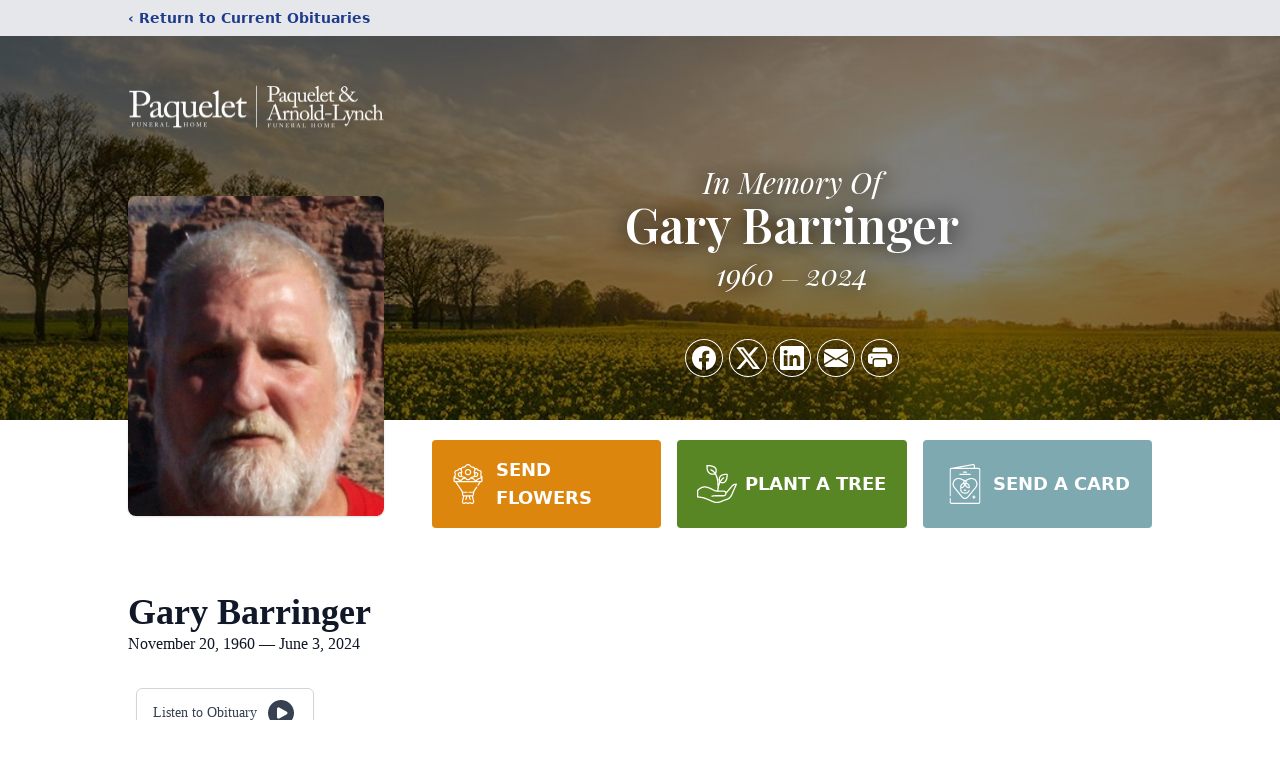

--- FILE ---
content_type: text/html; charset=utf-8
request_url: https://www.google.com/recaptcha/enterprise/anchor?ar=1&k=6Le4m3UqAAAAABD22nmLHCzVX115GtioqXN7uvSZ&co=aHR0cHM6Ly93d3cucGFxdWVsZXQuY29tOjQ0Mw..&hl=en&type=image&v=PoyoqOPhxBO7pBk68S4YbpHZ&theme=light&size=invisible&badge=bottomright&anchor-ms=20000&execute-ms=30000&cb=ctu2pwjkxou2
body_size: 48611
content:
<!DOCTYPE HTML><html dir="ltr" lang="en"><head><meta http-equiv="Content-Type" content="text/html; charset=UTF-8">
<meta http-equiv="X-UA-Compatible" content="IE=edge">
<title>reCAPTCHA</title>
<style type="text/css">
/* cyrillic-ext */
@font-face {
  font-family: 'Roboto';
  font-style: normal;
  font-weight: 400;
  font-stretch: 100%;
  src: url(//fonts.gstatic.com/s/roboto/v48/KFO7CnqEu92Fr1ME7kSn66aGLdTylUAMa3GUBHMdazTgWw.woff2) format('woff2');
  unicode-range: U+0460-052F, U+1C80-1C8A, U+20B4, U+2DE0-2DFF, U+A640-A69F, U+FE2E-FE2F;
}
/* cyrillic */
@font-face {
  font-family: 'Roboto';
  font-style: normal;
  font-weight: 400;
  font-stretch: 100%;
  src: url(//fonts.gstatic.com/s/roboto/v48/KFO7CnqEu92Fr1ME7kSn66aGLdTylUAMa3iUBHMdazTgWw.woff2) format('woff2');
  unicode-range: U+0301, U+0400-045F, U+0490-0491, U+04B0-04B1, U+2116;
}
/* greek-ext */
@font-face {
  font-family: 'Roboto';
  font-style: normal;
  font-weight: 400;
  font-stretch: 100%;
  src: url(//fonts.gstatic.com/s/roboto/v48/KFO7CnqEu92Fr1ME7kSn66aGLdTylUAMa3CUBHMdazTgWw.woff2) format('woff2');
  unicode-range: U+1F00-1FFF;
}
/* greek */
@font-face {
  font-family: 'Roboto';
  font-style: normal;
  font-weight: 400;
  font-stretch: 100%;
  src: url(//fonts.gstatic.com/s/roboto/v48/KFO7CnqEu92Fr1ME7kSn66aGLdTylUAMa3-UBHMdazTgWw.woff2) format('woff2');
  unicode-range: U+0370-0377, U+037A-037F, U+0384-038A, U+038C, U+038E-03A1, U+03A3-03FF;
}
/* math */
@font-face {
  font-family: 'Roboto';
  font-style: normal;
  font-weight: 400;
  font-stretch: 100%;
  src: url(//fonts.gstatic.com/s/roboto/v48/KFO7CnqEu92Fr1ME7kSn66aGLdTylUAMawCUBHMdazTgWw.woff2) format('woff2');
  unicode-range: U+0302-0303, U+0305, U+0307-0308, U+0310, U+0312, U+0315, U+031A, U+0326-0327, U+032C, U+032F-0330, U+0332-0333, U+0338, U+033A, U+0346, U+034D, U+0391-03A1, U+03A3-03A9, U+03B1-03C9, U+03D1, U+03D5-03D6, U+03F0-03F1, U+03F4-03F5, U+2016-2017, U+2034-2038, U+203C, U+2040, U+2043, U+2047, U+2050, U+2057, U+205F, U+2070-2071, U+2074-208E, U+2090-209C, U+20D0-20DC, U+20E1, U+20E5-20EF, U+2100-2112, U+2114-2115, U+2117-2121, U+2123-214F, U+2190, U+2192, U+2194-21AE, U+21B0-21E5, U+21F1-21F2, U+21F4-2211, U+2213-2214, U+2216-22FF, U+2308-230B, U+2310, U+2319, U+231C-2321, U+2336-237A, U+237C, U+2395, U+239B-23B7, U+23D0, U+23DC-23E1, U+2474-2475, U+25AF, U+25B3, U+25B7, U+25BD, U+25C1, U+25CA, U+25CC, U+25FB, U+266D-266F, U+27C0-27FF, U+2900-2AFF, U+2B0E-2B11, U+2B30-2B4C, U+2BFE, U+3030, U+FF5B, U+FF5D, U+1D400-1D7FF, U+1EE00-1EEFF;
}
/* symbols */
@font-face {
  font-family: 'Roboto';
  font-style: normal;
  font-weight: 400;
  font-stretch: 100%;
  src: url(//fonts.gstatic.com/s/roboto/v48/KFO7CnqEu92Fr1ME7kSn66aGLdTylUAMaxKUBHMdazTgWw.woff2) format('woff2');
  unicode-range: U+0001-000C, U+000E-001F, U+007F-009F, U+20DD-20E0, U+20E2-20E4, U+2150-218F, U+2190, U+2192, U+2194-2199, U+21AF, U+21E6-21F0, U+21F3, U+2218-2219, U+2299, U+22C4-22C6, U+2300-243F, U+2440-244A, U+2460-24FF, U+25A0-27BF, U+2800-28FF, U+2921-2922, U+2981, U+29BF, U+29EB, U+2B00-2BFF, U+4DC0-4DFF, U+FFF9-FFFB, U+10140-1018E, U+10190-1019C, U+101A0, U+101D0-101FD, U+102E0-102FB, U+10E60-10E7E, U+1D2C0-1D2D3, U+1D2E0-1D37F, U+1F000-1F0FF, U+1F100-1F1AD, U+1F1E6-1F1FF, U+1F30D-1F30F, U+1F315, U+1F31C, U+1F31E, U+1F320-1F32C, U+1F336, U+1F378, U+1F37D, U+1F382, U+1F393-1F39F, U+1F3A7-1F3A8, U+1F3AC-1F3AF, U+1F3C2, U+1F3C4-1F3C6, U+1F3CA-1F3CE, U+1F3D4-1F3E0, U+1F3ED, U+1F3F1-1F3F3, U+1F3F5-1F3F7, U+1F408, U+1F415, U+1F41F, U+1F426, U+1F43F, U+1F441-1F442, U+1F444, U+1F446-1F449, U+1F44C-1F44E, U+1F453, U+1F46A, U+1F47D, U+1F4A3, U+1F4B0, U+1F4B3, U+1F4B9, U+1F4BB, U+1F4BF, U+1F4C8-1F4CB, U+1F4D6, U+1F4DA, U+1F4DF, U+1F4E3-1F4E6, U+1F4EA-1F4ED, U+1F4F7, U+1F4F9-1F4FB, U+1F4FD-1F4FE, U+1F503, U+1F507-1F50B, U+1F50D, U+1F512-1F513, U+1F53E-1F54A, U+1F54F-1F5FA, U+1F610, U+1F650-1F67F, U+1F687, U+1F68D, U+1F691, U+1F694, U+1F698, U+1F6AD, U+1F6B2, U+1F6B9-1F6BA, U+1F6BC, U+1F6C6-1F6CF, U+1F6D3-1F6D7, U+1F6E0-1F6EA, U+1F6F0-1F6F3, U+1F6F7-1F6FC, U+1F700-1F7FF, U+1F800-1F80B, U+1F810-1F847, U+1F850-1F859, U+1F860-1F887, U+1F890-1F8AD, U+1F8B0-1F8BB, U+1F8C0-1F8C1, U+1F900-1F90B, U+1F93B, U+1F946, U+1F984, U+1F996, U+1F9E9, U+1FA00-1FA6F, U+1FA70-1FA7C, U+1FA80-1FA89, U+1FA8F-1FAC6, U+1FACE-1FADC, U+1FADF-1FAE9, U+1FAF0-1FAF8, U+1FB00-1FBFF;
}
/* vietnamese */
@font-face {
  font-family: 'Roboto';
  font-style: normal;
  font-weight: 400;
  font-stretch: 100%;
  src: url(//fonts.gstatic.com/s/roboto/v48/KFO7CnqEu92Fr1ME7kSn66aGLdTylUAMa3OUBHMdazTgWw.woff2) format('woff2');
  unicode-range: U+0102-0103, U+0110-0111, U+0128-0129, U+0168-0169, U+01A0-01A1, U+01AF-01B0, U+0300-0301, U+0303-0304, U+0308-0309, U+0323, U+0329, U+1EA0-1EF9, U+20AB;
}
/* latin-ext */
@font-face {
  font-family: 'Roboto';
  font-style: normal;
  font-weight: 400;
  font-stretch: 100%;
  src: url(//fonts.gstatic.com/s/roboto/v48/KFO7CnqEu92Fr1ME7kSn66aGLdTylUAMa3KUBHMdazTgWw.woff2) format('woff2');
  unicode-range: U+0100-02BA, U+02BD-02C5, U+02C7-02CC, U+02CE-02D7, U+02DD-02FF, U+0304, U+0308, U+0329, U+1D00-1DBF, U+1E00-1E9F, U+1EF2-1EFF, U+2020, U+20A0-20AB, U+20AD-20C0, U+2113, U+2C60-2C7F, U+A720-A7FF;
}
/* latin */
@font-face {
  font-family: 'Roboto';
  font-style: normal;
  font-weight: 400;
  font-stretch: 100%;
  src: url(//fonts.gstatic.com/s/roboto/v48/KFO7CnqEu92Fr1ME7kSn66aGLdTylUAMa3yUBHMdazQ.woff2) format('woff2');
  unicode-range: U+0000-00FF, U+0131, U+0152-0153, U+02BB-02BC, U+02C6, U+02DA, U+02DC, U+0304, U+0308, U+0329, U+2000-206F, U+20AC, U+2122, U+2191, U+2193, U+2212, U+2215, U+FEFF, U+FFFD;
}
/* cyrillic-ext */
@font-face {
  font-family: 'Roboto';
  font-style: normal;
  font-weight: 500;
  font-stretch: 100%;
  src: url(//fonts.gstatic.com/s/roboto/v48/KFO7CnqEu92Fr1ME7kSn66aGLdTylUAMa3GUBHMdazTgWw.woff2) format('woff2');
  unicode-range: U+0460-052F, U+1C80-1C8A, U+20B4, U+2DE0-2DFF, U+A640-A69F, U+FE2E-FE2F;
}
/* cyrillic */
@font-face {
  font-family: 'Roboto';
  font-style: normal;
  font-weight: 500;
  font-stretch: 100%;
  src: url(//fonts.gstatic.com/s/roboto/v48/KFO7CnqEu92Fr1ME7kSn66aGLdTylUAMa3iUBHMdazTgWw.woff2) format('woff2');
  unicode-range: U+0301, U+0400-045F, U+0490-0491, U+04B0-04B1, U+2116;
}
/* greek-ext */
@font-face {
  font-family: 'Roboto';
  font-style: normal;
  font-weight: 500;
  font-stretch: 100%;
  src: url(//fonts.gstatic.com/s/roboto/v48/KFO7CnqEu92Fr1ME7kSn66aGLdTylUAMa3CUBHMdazTgWw.woff2) format('woff2');
  unicode-range: U+1F00-1FFF;
}
/* greek */
@font-face {
  font-family: 'Roboto';
  font-style: normal;
  font-weight: 500;
  font-stretch: 100%;
  src: url(//fonts.gstatic.com/s/roboto/v48/KFO7CnqEu92Fr1ME7kSn66aGLdTylUAMa3-UBHMdazTgWw.woff2) format('woff2');
  unicode-range: U+0370-0377, U+037A-037F, U+0384-038A, U+038C, U+038E-03A1, U+03A3-03FF;
}
/* math */
@font-face {
  font-family: 'Roboto';
  font-style: normal;
  font-weight: 500;
  font-stretch: 100%;
  src: url(//fonts.gstatic.com/s/roboto/v48/KFO7CnqEu92Fr1ME7kSn66aGLdTylUAMawCUBHMdazTgWw.woff2) format('woff2');
  unicode-range: U+0302-0303, U+0305, U+0307-0308, U+0310, U+0312, U+0315, U+031A, U+0326-0327, U+032C, U+032F-0330, U+0332-0333, U+0338, U+033A, U+0346, U+034D, U+0391-03A1, U+03A3-03A9, U+03B1-03C9, U+03D1, U+03D5-03D6, U+03F0-03F1, U+03F4-03F5, U+2016-2017, U+2034-2038, U+203C, U+2040, U+2043, U+2047, U+2050, U+2057, U+205F, U+2070-2071, U+2074-208E, U+2090-209C, U+20D0-20DC, U+20E1, U+20E5-20EF, U+2100-2112, U+2114-2115, U+2117-2121, U+2123-214F, U+2190, U+2192, U+2194-21AE, U+21B0-21E5, U+21F1-21F2, U+21F4-2211, U+2213-2214, U+2216-22FF, U+2308-230B, U+2310, U+2319, U+231C-2321, U+2336-237A, U+237C, U+2395, U+239B-23B7, U+23D0, U+23DC-23E1, U+2474-2475, U+25AF, U+25B3, U+25B7, U+25BD, U+25C1, U+25CA, U+25CC, U+25FB, U+266D-266F, U+27C0-27FF, U+2900-2AFF, U+2B0E-2B11, U+2B30-2B4C, U+2BFE, U+3030, U+FF5B, U+FF5D, U+1D400-1D7FF, U+1EE00-1EEFF;
}
/* symbols */
@font-face {
  font-family: 'Roboto';
  font-style: normal;
  font-weight: 500;
  font-stretch: 100%;
  src: url(//fonts.gstatic.com/s/roboto/v48/KFO7CnqEu92Fr1ME7kSn66aGLdTylUAMaxKUBHMdazTgWw.woff2) format('woff2');
  unicode-range: U+0001-000C, U+000E-001F, U+007F-009F, U+20DD-20E0, U+20E2-20E4, U+2150-218F, U+2190, U+2192, U+2194-2199, U+21AF, U+21E6-21F0, U+21F3, U+2218-2219, U+2299, U+22C4-22C6, U+2300-243F, U+2440-244A, U+2460-24FF, U+25A0-27BF, U+2800-28FF, U+2921-2922, U+2981, U+29BF, U+29EB, U+2B00-2BFF, U+4DC0-4DFF, U+FFF9-FFFB, U+10140-1018E, U+10190-1019C, U+101A0, U+101D0-101FD, U+102E0-102FB, U+10E60-10E7E, U+1D2C0-1D2D3, U+1D2E0-1D37F, U+1F000-1F0FF, U+1F100-1F1AD, U+1F1E6-1F1FF, U+1F30D-1F30F, U+1F315, U+1F31C, U+1F31E, U+1F320-1F32C, U+1F336, U+1F378, U+1F37D, U+1F382, U+1F393-1F39F, U+1F3A7-1F3A8, U+1F3AC-1F3AF, U+1F3C2, U+1F3C4-1F3C6, U+1F3CA-1F3CE, U+1F3D4-1F3E0, U+1F3ED, U+1F3F1-1F3F3, U+1F3F5-1F3F7, U+1F408, U+1F415, U+1F41F, U+1F426, U+1F43F, U+1F441-1F442, U+1F444, U+1F446-1F449, U+1F44C-1F44E, U+1F453, U+1F46A, U+1F47D, U+1F4A3, U+1F4B0, U+1F4B3, U+1F4B9, U+1F4BB, U+1F4BF, U+1F4C8-1F4CB, U+1F4D6, U+1F4DA, U+1F4DF, U+1F4E3-1F4E6, U+1F4EA-1F4ED, U+1F4F7, U+1F4F9-1F4FB, U+1F4FD-1F4FE, U+1F503, U+1F507-1F50B, U+1F50D, U+1F512-1F513, U+1F53E-1F54A, U+1F54F-1F5FA, U+1F610, U+1F650-1F67F, U+1F687, U+1F68D, U+1F691, U+1F694, U+1F698, U+1F6AD, U+1F6B2, U+1F6B9-1F6BA, U+1F6BC, U+1F6C6-1F6CF, U+1F6D3-1F6D7, U+1F6E0-1F6EA, U+1F6F0-1F6F3, U+1F6F7-1F6FC, U+1F700-1F7FF, U+1F800-1F80B, U+1F810-1F847, U+1F850-1F859, U+1F860-1F887, U+1F890-1F8AD, U+1F8B0-1F8BB, U+1F8C0-1F8C1, U+1F900-1F90B, U+1F93B, U+1F946, U+1F984, U+1F996, U+1F9E9, U+1FA00-1FA6F, U+1FA70-1FA7C, U+1FA80-1FA89, U+1FA8F-1FAC6, U+1FACE-1FADC, U+1FADF-1FAE9, U+1FAF0-1FAF8, U+1FB00-1FBFF;
}
/* vietnamese */
@font-face {
  font-family: 'Roboto';
  font-style: normal;
  font-weight: 500;
  font-stretch: 100%;
  src: url(//fonts.gstatic.com/s/roboto/v48/KFO7CnqEu92Fr1ME7kSn66aGLdTylUAMa3OUBHMdazTgWw.woff2) format('woff2');
  unicode-range: U+0102-0103, U+0110-0111, U+0128-0129, U+0168-0169, U+01A0-01A1, U+01AF-01B0, U+0300-0301, U+0303-0304, U+0308-0309, U+0323, U+0329, U+1EA0-1EF9, U+20AB;
}
/* latin-ext */
@font-face {
  font-family: 'Roboto';
  font-style: normal;
  font-weight: 500;
  font-stretch: 100%;
  src: url(//fonts.gstatic.com/s/roboto/v48/KFO7CnqEu92Fr1ME7kSn66aGLdTylUAMa3KUBHMdazTgWw.woff2) format('woff2');
  unicode-range: U+0100-02BA, U+02BD-02C5, U+02C7-02CC, U+02CE-02D7, U+02DD-02FF, U+0304, U+0308, U+0329, U+1D00-1DBF, U+1E00-1E9F, U+1EF2-1EFF, U+2020, U+20A0-20AB, U+20AD-20C0, U+2113, U+2C60-2C7F, U+A720-A7FF;
}
/* latin */
@font-face {
  font-family: 'Roboto';
  font-style: normal;
  font-weight: 500;
  font-stretch: 100%;
  src: url(//fonts.gstatic.com/s/roboto/v48/KFO7CnqEu92Fr1ME7kSn66aGLdTylUAMa3yUBHMdazQ.woff2) format('woff2');
  unicode-range: U+0000-00FF, U+0131, U+0152-0153, U+02BB-02BC, U+02C6, U+02DA, U+02DC, U+0304, U+0308, U+0329, U+2000-206F, U+20AC, U+2122, U+2191, U+2193, U+2212, U+2215, U+FEFF, U+FFFD;
}
/* cyrillic-ext */
@font-face {
  font-family: 'Roboto';
  font-style: normal;
  font-weight: 900;
  font-stretch: 100%;
  src: url(//fonts.gstatic.com/s/roboto/v48/KFO7CnqEu92Fr1ME7kSn66aGLdTylUAMa3GUBHMdazTgWw.woff2) format('woff2');
  unicode-range: U+0460-052F, U+1C80-1C8A, U+20B4, U+2DE0-2DFF, U+A640-A69F, U+FE2E-FE2F;
}
/* cyrillic */
@font-face {
  font-family: 'Roboto';
  font-style: normal;
  font-weight: 900;
  font-stretch: 100%;
  src: url(//fonts.gstatic.com/s/roboto/v48/KFO7CnqEu92Fr1ME7kSn66aGLdTylUAMa3iUBHMdazTgWw.woff2) format('woff2');
  unicode-range: U+0301, U+0400-045F, U+0490-0491, U+04B0-04B1, U+2116;
}
/* greek-ext */
@font-face {
  font-family: 'Roboto';
  font-style: normal;
  font-weight: 900;
  font-stretch: 100%;
  src: url(//fonts.gstatic.com/s/roboto/v48/KFO7CnqEu92Fr1ME7kSn66aGLdTylUAMa3CUBHMdazTgWw.woff2) format('woff2');
  unicode-range: U+1F00-1FFF;
}
/* greek */
@font-face {
  font-family: 'Roboto';
  font-style: normal;
  font-weight: 900;
  font-stretch: 100%;
  src: url(//fonts.gstatic.com/s/roboto/v48/KFO7CnqEu92Fr1ME7kSn66aGLdTylUAMa3-UBHMdazTgWw.woff2) format('woff2');
  unicode-range: U+0370-0377, U+037A-037F, U+0384-038A, U+038C, U+038E-03A1, U+03A3-03FF;
}
/* math */
@font-face {
  font-family: 'Roboto';
  font-style: normal;
  font-weight: 900;
  font-stretch: 100%;
  src: url(//fonts.gstatic.com/s/roboto/v48/KFO7CnqEu92Fr1ME7kSn66aGLdTylUAMawCUBHMdazTgWw.woff2) format('woff2');
  unicode-range: U+0302-0303, U+0305, U+0307-0308, U+0310, U+0312, U+0315, U+031A, U+0326-0327, U+032C, U+032F-0330, U+0332-0333, U+0338, U+033A, U+0346, U+034D, U+0391-03A1, U+03A3-03A9, U+03B1-03C9, U+03D1, U+03D5-03D6, U+03F0-03F1, U+03F4-03F5, U+2016-2017, U+2034-2038, U+203C, U+2040, U+2043, U+2047, U+2050, U+2057, U+205F, U+2070-2071, U+2074-208E, U+2090-209C, U+20D0-20DC, U+20E1, U+20E5-20EF, U+2100-2112, U+2114-2115, U+2117-2121, U+2123-214F, U+2190, U+2192, U+2194-21AE, U+21B0-21E5, U+21F1-21F2, U+21F4-2211, U+2213-2214, U+2216-22FF, U+2308-230B, U+2310, U+2319, U+231C-2321, U+2336-237A, U+237C, U+2395, U+239B-23B7, U+23D0, U+23DC-23E1, U+2474-2475, U+25AF, U+25B3, U+25B7, U+25BD, U+25C1, U+25CA, U+25CC, U+25FB, U+266D-266F, U+27C0-27FF, U+2900-2AFF, U+2B0E-2B11, U+2B30-2B4C, U+2BFE, U+3030, U+FF5B, U+FF5D, U+1D400-1D7FF, U+1EE00-1EEFF;
}
/* symbols */
@font-face {
  font-family: 'Roboto';
  font-style: normal;
  font-weight: 900;
  font-stretch: 100%;
  src: url(//fonts.gstatic.com/s/roboto/v48/KFO7CnqEu92Fr1ME7kSn66aGLdTylUAMaxKUBHMdazTgWw.woff2) format('woff2');
  unicode-range: U+0001-000C, U+000E-001F, U+007F-009F, U+20DD-20E0, U+20E2-20E4, U+2150-218F, U+2190, U+2192, U+2194-2199, U+21AF, U+21E6-21F0, U+21F3, U+2218-2219, U+2299, U+22C4-22C6, U+2300-243F, U+2440-244A, U+2460-24FF, U+25A0-27BF, U+2800-28FF, U+2921-2922, U+2981, U+29BF, U+29EB, U+2B00-2BFF, U+4DC0-4DFF, U+FFF9-FFFB, U+10140-1018E, U+10190-1019C, U+101A0, U+101D0-101FD, U+102E0-102FB, U+10E60-10E7E, U+1D2C0-1D2D3, U+1D2E0-1D37F, U+1F000-1F0FF, U+1F100-1F1AD, U+1F1E6-1F1FF, U+1F30D-1F30F, U+1F315, U+1F31C, U+1F31E, U+1F320-1F32C, U+1F336, U+1F378, U+1F37D, U+1F382, U+1F393-1F39F, U+1F3A7-1F3A8, U+1F3AC-1F3AF, U+1F3C2, U+1F3C4-1F3C6, U+1F3CA-1F3CE, U+1F3D4-1F3E0, U+1F3ED, U+1F3F1-1F3F3, U+1F3F5-1F3F7, U+1F408, U+1F415, U+1F41F, U+1F426, U+1F43F, U+1F441-1F442, U+1F444, U+1F446-1F449, U+1F44C-1F44E, U+1F453, U+1F46A, U+1F47D, U+1F4A3, U+1F4B0, U+1F4B3, U+1F4B9, U+1F4BB, U+1F4BF, U+1F4C8-1F4CB, U+1F4D6, U+1F4DA, U+1F4DF, U+1F4E3-1F4E6, U+1F4EA-1F4ED, U+1F4F7, U+1F4F9-1F4FB, U+1F4FD-1F4FE, U+1F503, U+1F507-1F50B, U+1F50D, U+1F512-1F513, U+1F53E-1F54A, U+1F54F-1F5FA, U+1F610, U+1F650-1F67F, U+1F687, U+1F68D, U+1F691, U+1F694, U+1F698, U+1F6AD, U+1F6B2, U+1F6B9-1F6BA, U+1F6BC, U+1F6C6-1F6CF, U+1F6D3-1F6D7, U+1F6E0-1F6EA, U+1F6F0-1F6F3, U+1F6F7-1F6FC, U+1F700-1F7FF, U+1F800-1F80B, U+1F810-1F847, U+1F850-1F859, U+1F860-1F887, U+1F890-1F8AD, U+1F8B0-1F8BB, U+1F8C0-1F8C1, U+1F900-1F90B, U+1F93B, U+1F946, U+1F984, U+1F996, U+1F9E9, U+1FA00-1FA6F, U+1FA70-1FA7C, U+1FA80-1FA89, U+1FA8F-1FAC6, U+1FACE-1FADC, U+1FADF-1FAE9, U+1FAF0-1FAF8, U+1FB00-1FBFF;
}
/* vietnamese */
@font-face {
  font-family: 'Roboto';
  font-style: normal;
  font-weight: 900;
  font-stretch: 100%;
  src: url(//fonts.gstatic.com/s/roboto/v48/KFO7CnqEu92Fr1ME7kSn66aGLdTylUAMa3OUBHMdazTgWw.woff2) format('woff2');
  unicode-range: U+0102-0103, U+0110-0111, U+0128-0129, U+0168-0169, U+01A0-01A1, U+01AF-01B0, U+0300-0301, U+0303-0304, U+0308-0309, U+0323, U+0329, U+1EA0-1EF9, U+20AB;
}
/* latin-ext */
@font-face {
  font-family: 'Roboto';
  font-style: normal;
  font-weight: 900;
  font-stretch: 100%;
  src: url(//fonts.gstatic.com/s/roboto/v48/KFO7CnqEu92Fr1ME7kSn66aGLdTylUAMa3KUBHMdazTgWw.woff2) format('woff2');
  unicode-range: U+0100-02BA, U+02BD-02C5, U+02C7-02CC, U+02CE-02D7, U+02DD-02FF, U+0304, U+0308, U+0329, U+1D00-1DBF, U+1E00-1E9F, U+1EF2-1EFF, U+2020, U+20A0-20AB, U+20AD-20C0, U+2113, U+2C60-2C7F, U+A720-A7FF;
}
/* latin */
@font-face {
  font-family: 'Roboto';
  font-style: normal;
  font-weight: 900;
  font-stretch: 100%;
  src: url(//fonts.gstatic.com/s/roboto/v48/KFO7CnqEu92Fr1ME7kSn66aGLdTylUAMa3yUBHMdazQ.woff2) format('woff2');
  unicode-range: U+0000-00FF, U+0131, U+0152-0153, U+02BB-02BC, U+02C6, U+02DA, U+02DC, U+0304, U+0308, U+0329, U+2000-206F, U+20AC, U+2122, U+2191, U+2193, U+2212, U+2215, U+FEFF, U+FFFD;
}

</style>
<link rel="stylesheet" type="text/css" href="https://www.gstatic.com/recaptcha/releases/PoyoqOPhxBO7pBk68S4YbpHZ/styles__ltr.css">
<script nonce="788_AeH1jublmyQ3qAD1Dw" type="text/javascript">window['__recaptcha_api'] = 'https://www.google.com/recaptcha/enterprise/';</script>
<script type="text/javascript" src="https://www.gstatic.com/recaptcha/releases/PoyoqOPhxBO7pBk68S4YbpHZ/recaptcha__en.js" nonce="788_AeH1jublmyQ3qAD1Dw">
      
    </script></head>
<body><div id="rc-anchor-alert" class="rc-anchor-alert"></div>
<input type="hidden" id="recaptcha-token" value="[base64]">
<script type="text/javascript" nonce="788_AeH1jublmyQ3qAD1Dw">
      recaptcha.anchor.Main.init("[\x22ainput\x22,[\x22bgdata\x22,\x22\x22,\[base64]/[base64]/[base64]/bmV3IHJbeF0oY1swXSk6RT09Mj9uZXcgclt4XShjWzBdLGNbMV0pOkU9PTM/bmV3IHJbeF0oY1swXSxjWzFdLGNbMl0pOkU9PTQ/[base64]/[base64]/[base64]/[base64]/[base64]/[base64]/[base64]/[base64]\x22,\[base64]\\u003d\\u003d\x22,\[base64]/J2nCrX/[base64]/CknzCvcOcw4ZTw4rChsK6wqvCjsK8bH7DsMKQwqgZD8OHw5PDl00TwoMYOR48wpxmw43DnMO7Ty8mw4ZLw7bDncKUFsKAw4xyw7YiHcKbwoQKwoXDgi9MOBZTwo0nw5fDnMK5wrPCvVZmwrV5w47DjFXDrsOLwqYAQsO+EybChlcjbH/[base64]/Ch3fDmB5MwqrDhMKEfjzDlCAcNMOrwpjDsEfDtcONwppewpJ9BG8CBkZ3w7rCj8KTwoJSFGXDmh/DpsOtw5rDpxvDgMOACxjDo8KcF8KmY8KWwozCqTrCj8KPw47CmyfDnMOfw6fDncOxw49gw7YET8O1bwXCp8KUwprClDPCvcOxw5PDihEqCMO/w57DuCHCklPCmcKZHE/DgjTCtsOTTy7CvXdsacKuwrzDszwvXibChcKxw5BJfVY0wqrDuz7DjxxtUFFGw6fCkSsFS1tFFCTCm1J8w5zDqHfDjwTDq8KIwrDDtmsQwodmV8Ocw6PDl8KNwovDv2srw4Fhwo/DgsKtQFgzwrzDhsOCwp3CtSnCpMOgCwxWwpp7YSE1w4fDtE4Uw4B3w7o8dsKDKGI3wr5/KsOZw55XfMO1wrTDkMOiwqY/w7LCtsOhasK0w4/DvcOnHcOXRsK7woc0wrvDlmJAK0zDlyIzRkDDksKuwpLDhsOjwonCkMOfw5jCl195w7LCn8KIw6fCrTRMMcO9ezcOfmXDjyjDo2LCrsK3dsKlZQI1HcOPw5hiRMKCMcOIwrsRHcK2w4LDqsK6w7kBRHEqQXIuwozDoQ0HPsKVfUnDj8Owe0/DrwHChsOqw5wDw7fDisKhwokpdsKYw4VDwojCnUbChMOewq03R8KYehDDjMKWej1Mw7oWW3HClcKew5jDksKPwrEaJMO7DRt2wroUw69QwoXDlUAHI8Onw53DucOhw4XCmMKvwpfDpyc6wr3DicO9w695F8KZwr1xw7fDjiXCgMK2wrbCjyQ3w49Hw7rCjBLCjMO/wpZkYMKhwrbCvMOSKCTCoykcwrLDoXUHK8KewpQaZWbDisKbQFbCtMOkCsKYGcOROcKJJ23ChMOIwoLCkcKsw5vCpCwdw6lmw5RJwrIUT8OywpwHP0HCpMOtan/ChjE5LSQyZDLDkMKwwpnCkMOawr3ChkTDuz5HBx3CrUpXP8K4w67DnMOnwpDDkcOPK8ObaRPDtcK8w7ssw45KLsOxeMOWZ8KdwpV9BjdMY8KoS8OOwoDCvlNkDVrDnMO7GjRgfcKvV8OmIiJ/A8KuwqF6w4JOPWnChkcGwpzDgxhoID5/w6HDvMK1wrMhLmjDiMORwoUVUgN/w7Uow6BVHcK9QgDCu8ORwrzCuwkFCMOkwpAKwqU1QcK7BMO3wrVgPUAXMMKtwrbCjgbCui4owot5w7DCqMKww6dIfWXChmh8w5YMwp/Do8KGS2IJwp/CskEjKjgkw5fDpMKCQcOxw6TDiMOCwojDm8Kewo8Wwp1qEw9VWsOYwp3DkzNrw5/DlsKDS8KJw6TDrsKqwrTDgMOdwpHDkMKxwoTCoRjDtm3CncKvwq1SUsOLwrInGnnDlSUjNj/Dq8OpasK4csOWw6LDgztsaMKRB0zDr8Ked8OWwpY4wq1SwqVdPsKvwrt9XMOvax9iwph4w73Dtx/DhFowKX/CmmXDrQBOw6kSw7vCkngTw6vCn8KmwrwDEl/DukjDvsOuMkrCisOKwrU1E8O2woDDnhIWw58ywoXCocOlw5A4w4hrPnXCrTM8w69uwqzDssO1BWLCoEMYI2HCi8OJwp0gw5vCuADDhsOLwq/ChcKjBVsrwohgw5k7W8OKW8K0w4TCmsK9wqjClcOqw40uS2jCk1JhLEFkw6lDJ8KewqZxwoVkwr7DlMKMQcOsADHCuHrDpUzCpMOvZEEQw7LCtcOLVGXDn1gawrzCi8Kqw6fDilARwrhmJW3CpcOvwopdwqJXwos6wrXCiyrDocOPJgfDnmpSBBvDocOOw5/Cu8K2aQx/[base64]/DogkNw4MjwqvCgHgswqbClsKBwpbDhmfDp1TDuWLCmVQCw4zCklAaa8KXWD/DpMOCBcKiw5PDkzY+d8KJFGPDvEjCkxI2w49Jw77ChSHDgXfDk3TDnUcgdsO6dsKCIMOmfl3DjsO5w6p+w5jDicO+wqfCssO2wrbCtMOlwqzDpcOcw4YSMmZ0U3XCr8KQGkBbwoM/w4MNwrnChDfChMOdP3HCjVzChE/Ctk5gLAXDsw5NUBoDwpUJw5EQQHTDqcOKw4zDkMOnAyJhw7VaJsKMwosVwoVwXcKgw77CpiQnwodvwqzDvDRLw79owpXDgR7DjknCksKLw6TCuMKzF8Oww63DvSwmwo8SwqhLwrAQR8O1w5hyC3Y2I0PDiCPCmcKDw6PDgD7DkcKfXAjDtMK7wprCqsO/[base64]/NsKRwoxUaRDDqBTDi8OnaMOPRMO7wp7Dtj4rcsOzCMOzwo0kw7Byw7Rpw79JNcOhVlrCnUNPw44DEFV0EWHCpMKgwoFUQcKew7/[base64]/[base64]/[base64]/[base64]/Dp8OVw59WHMKuacOjdgnCrBJ/[base64]/JiTDhMKpw5jClVY9wqQpNXEfw6/DrTDCusKTw5k3wqFEP1jCj8O1U8OwdxAEHsONw6DCsjHDn07Ck8KIbcOzw4FEw4nCvAw1w7okwojDoMOjKx84w4JrYMO1FsONE2xBw6DDisOzZDBYw4/ColICw5hbPsKSwqsQwoVIw6w6DMKAw4NIw4dAJFNVVMONw48pwrLCsyoGZFfCliZYwpjCvMOJwqwXwqvCkHFRQsOUVsKRf0MIwodyw6DClMOmeMOKwooSwoM1JsKFw7U/byxbP8KCFsK0w6DCscOIKcO/bH/DnGhdRCcoTjMqwobCgcOXOcK0F8OMw4vDpw7CiCvCnixlw75xw4nDpGBfPCl7AcOyD0Y9w67CvQDCqsKtw5wJwpjCv8ODwpLCqMOJwqt9wqLDtVJMw5/DmcKkw6zCm8OCw6fDqhgWwoBow7nDp8OHwpPDm2/[base64]/wqhkJsO5w6dpRVDDicKbe8Omw7Jvwp1dIsKpwoXDuMK0wrXCosO/dxh9Z29MwqwJCQ3Cu21Zw4nCnXwveV/Dh8KrOSU/GFnDrsOaw5Umw7zCtmrCmSnCgibDuMKHLWw7bgh5LVJYNcKkw61dHiEiV8O6NMOXA8Ojw6UWdXURdgdlwpfCgcOhRHFoHD/DrsKewr0Pw4nDu1dqw7UmBRgfAcO/wrggB8KGH0UUwqPCvcK/w70KwqYpw6wsJcOOw6nCnsO9M8OsOXp0wp3DuMODw6/CpW/DvizDo8OYQcOYPlkEw6zCp8OOwo5xECJGwqzDn0DCj8OGfsKJwpxjdjjDvzrCiEJMwrlNARlyw6VTw4PDpsKbGU/[base64]/Cv1PCmQzCkQIeIsKzKMKaO3Y+w6E2dsOdw5YmwpdYKcKTw4MYw4RbWsOuw6QhAcO3McOzw6wNwqoXMcOYwrtFbAhrbH9Hw6hlKwjCuVVYwqfDk3jDksKAThzCs8KVwojCgMOkwoYNwoN2JiQdNzZ7D8Olw7k3b04LwqdYAcKtwp7DnsOmcw/Di8KTw7YCCS7CtzgRwq5/woduFsKaw57ChhAVS8Olw7k3wpjDvTLClMOWNcO/[base64]/[base64]/DnBdFYwITwpFBwqwrH3IMH2U4w4vCtcOVNcOhwo3DoMO9c8K1wpbCryodUsKUwrsQwo1hNVPDuVzDk8OGwqnCjcKtw6/DmlYPw57DoUFfw54TZDlQVsKhWMKaGsOOwpbCosKwwr7CjMKSIE4ow7VqNsOhw6zCk1kgUMOrcMORc8OywpzCo8OQw5PDnT4vUcK/GcKdbl9QwrnCv8OgB8KcRsKIPnBHw6XDqSZ2O1U6wqbCkU/DoMKuw4rChlXDo8OpDwDCjMKaGsKGwqnCk3ZtRsKtK8KBY8K/F8OHw53CnkrCmMOXV1M1wpd0LsOlE2M9B8KeLMO+w6zDtMK2w5DCh8OUCMKBfytRw73CqcKaw7ZgwqrDmGLCisO8wojCqFnCpw/Dq0ksw7DCskVyw7TCrgjChTJlwqjCp2LDjMOKU37Cg8OiwplodMKvMWM0GsOBw71iw5TCmMOuw63CpyosasOQw73Dg8KxwoJ1wqkuXsKtYEvDpknDmcKJworCocOkwohGwpnDulrClhzCo8K+w7BkHW9oMXnClXHDginDt8K/w4bDscKSAMKkQMOuwowvL8KawpVZw6lWwoVcwpI7OsOhw6bCozHCvMKtbXEhCcKwwqTDmx1bwqRUa8OTQcOvcwjDgkpiHl3CshFgw45FaMKzA8KWw7XDtnXCg2bDu8KibsOmwq7CuFLDtlLCthDCpDRHPMKqwq/CmiM4wr9cw5HCqlhfCH00HyEwwozDpAjCm8OYTU3CmMOAQil/wr0hw7FzwoBnwqvDo1IMwqDDjjTCqcOaDxnCgCMZwrbCrToLYEXCrhEzdsOGQgHCgXMFw6rDt8KMwrYGZX7Cv1AOGcKeF8KswoLDkBLDu27DncK/B8Kww7DCvcK4w71dFlzDlMK4bsOiw6J1JsKew50CwozDmMKbIsOMwoYPw7UfPMOrL2HDsMOrw5RDw7rCnMKYw4/[base64]/DkcOUw68PDTLDn8Knwqg7QT/DqMOhLMOxZMOBw7Uxw68yCRLChcOlPMOOHcOmNHnDvlIvw5PCssOUF0vCoGzCjm1rwq3CnmsxJ8O7GcO7w7zCkVQOw4/Dj1/DiW3Cu1vDm3/CkxbCmMK4wrkLV8KVX2XDlBzCp8OHccOlXGDDk0PCvV3DnxPChMOFJws2wrBTw7DCvsK+w6bDgD7CrMOFw5LDkMObWzfDph/CpcOifcK8S8OwBcKKVMKNwrHDscKAw4xtRGvCiSDCicO/RMKgwrbCnsOpRnh4R8K/w6BGd1knwplmCkzDnMOrI8KKw5kXe8Kpw5IAw7/DqcK+w57DocOowqfDpcKqTV3CpSN/wpHDggTCvCHCgsKjJcOvw59rOMO2w4Fve8Kfw6BqWlwow40Nwo/CtsKnw7fDm8OERx4BSsO3wr7Clz/[base64]/Cn3/CvsOuw5HCuCt5ZsK0wo7CrgjCrjw0w656wrjDtMOpATxdwp4GwrTDqcKcw5xLKU/[base64]/CmVVUO8Kbw5RnfcKWw6vCjcO5wpjDuRgKwogQw6tKw580TX7DtwsIPcKGwovDnyvDtT5hEmPDvsO8CMOuw7zDglDCgEFTw44xwo/ClmbDsl7DgMOoGMO5w4kqGkLDjsOkU8KUMcK7V8O4D8O8DcOnwr7CmEFswpBVRBd4wr17w41BBGV5WcKWLcOCwo/[base64]/DssOnIB0FwqoIczIWw6dscMKXU8OEw6osV8KXAjjCkQ1ybUbClMORB8KpD087ElvDqcKKFxvCgHDCgSbDk3Ysw6XDkMOJZ8Kvw7XChMO/wrTDlmh6woTCsTjDvnPCmi0nwoclw7LDqMONwrXDkMOFe8O/wqTDk8O7wqfCv1x9cybCtcKCecOIwoF4X1VDw65XGRLCvcOfw4zDm8KPLkrDhRDDpELCoMO9wq46RgzDnMOrw7AEw5bClkJ7NcO4w6NJNjvDvyFzw7XCmcKYI8KAVcOGw54bYcKzw7fDocO0wqFNN8K7wpPDmTxaH8KPwoDDiA3Cv8KWEyBFecO/[base64]/DmQDDmVnCoVInMsO1E8KOw7jDssOpdAjDqcK6AXvDpcO3NsOWEgJhPcKUwqDDscKswqbCjkPDtcOxMcKWw6rDvMKVWcKZPcKGw5FWDUEzw6LCv13CisOrQnDDk3jCqU4vw5/DthFqOMKjwrDDvGHCrz5jw4ENwoPCglLCpT7ClVbDlMK8I8Ofw6oWV8OQOX7DusO9w5nDnGoTMMOswovDvW7CsntONcK7PHDChMK1TAHCsRDCm8K/N8OKwq9jEwXCmjzCqBZjw47DnnnDmcO4wpQiOhxUFSloJl0NH8OCw7c9fHTDr8Ojw5fDlMOjw47Dk2nDgMOYw7PDhMOyw5ggRF/DmkcHw4XDkcO5EsOMw5LDtBjCqHkVw4EtwqRySsK4wqHDgMO2QzkyLDDCh2tKwrPDkMO/[base64]/CscOkw5IFw4RcS0bDjMKTd2jCmj5bwqRNWMKrwo3CvMKjw7TDtcO0w7EMwpQ4w7nDnsK7DMKswoXDvl1kUU3Cm8Okw5d+w7kCwpJawp/[base64]/AHIMw4UNCCrDjE/DhlFcL3BRMMKzK8K9wpLCvXtmKhDCgMKawpzDhDDDmsKgw4PClQEew4ZBY8ObCxoPQcO9dcOmw7HDuFLCoWh5dFvCkcOOR1UGeQZ7w63DrsKSNcOow4Iuw7knICl3UsKOYsKEw4zDosOaKMKpwrJJwrbDg3TCvcORw43Dskcww74Vw7/DssK9K3UoHsODPMO8TMOewpcnw7YvNnjDgXY/c8KswoA3wpXDlCrCvhXCqRTCp8OwwobCnsOjbyw9d8KJw4zDpMO0w5/CicOBAkXDgXzDscO/KcKDw7JzwpHCoMOBwox0w65UXT9XwqrCt8OqK8KTw7BYwqfDv0LCpBXCk8Odw6nDksO+esKtwr02wpTCkMO/wokxw4HDpSbDqh3DrHQ2wpPCjnbCqg5tUsKrecO6w54Pwo7Ds8OGdcKRCndIcsK7w4TDtcOQw5DDtMOAw7XCv8OsHcKoZD3CgmzCk8O9wr7Cl8O2w5PChsKjO8O/w58LFGZJBUTDsMO1FcOvwrE2w5YPw6HDgMK+w7QOwqjDpcKrTMOiw7xjw7YhM8OWUQLCh3rCh3Nnw4/[base64]/Z8O/wqEWw7pvdRzCmcO4CcKyw4fCjFLDlhUhw6nCrirCpQ/CtcKiwrXCtzAhVUvDm8O1wotWw4x0IcKcEW7DocOewrbDsEAUOibChsOVw7xeT2/CkcOhwo9lw5rDnMOmRyNzfcKtw7Baw6nDi8O9KMKMw6LCr8Ksw4wCcn1ow5jCvzvCnsKUworCgcKicsO2wojCsiwrw5LDsEsWwpbDjn8rwr9ewpjDpkduwqgUw43Cl8OhfD7DrR7CognCtyU0w5HDlW/DgivDr1vCm8KQw5fCv3otacOZwrPDjhMYwoLDjEbCv2fDrsOsRMOfYG3CrMODw4DDhlvDmFkGwqVBwrXDjcK0F8KPWsOOcsOBwrUDw6JrwoQZwqsww4bDtnjDlsKjwrHDo8Kiw53DhsOdw5NOehLDpmRCw50BNcKHw6tIf8OAT3l7woITwqZUwqbDrnvDgSjDj1/DpUsFXA5qEMK+e0HChcOPw7lMasOdKsO0w7bCqlLChcO0X8ORw50zwpZhODcCwpJNwrMdYsOSYMOSC299w4TCocONwpLCnsKULcOIwqvCjcOBRsKIX2/DuivDrBzClWvDscOAwp/DiMOXw6nCtwloBgMdVcKHw6rDuitXwpZROBLCoTfCpMKhwqHCnw/DsFnCkcKLw5nDssKCw43DrQ86VMOAZsOyHDrDtBzDo0TDosKfWTjCmV5Wwr5xw4PCpcOhMFNUwrgUw6nCgGzDpnnDvzbDiMOeWhzCi081Jmsyw7cgw77CjMO0cjZ1w5gkT3Yhan86MxvDmMKGwp/DuQ3DqWZsEQtYwrfDg3DDrEbCrMKbA3/DnMK0bSPCjMKxGhM1IRh3NHRNHGrDpzVNwrVhw7INHMOpAsKHw47CqEtVI8KBGXzCvcKsw5DCnsO9wo3Dt8OPw7/DjQHDvcKhPsK8wpJqw47DnHXDtHHCuGMMw5cWfMO3HCnCn8Kvw70WVcK5AxjCpgAYw7zDicO/UsOywptyGsK5wrxBe8Oow5cQM8KHFcOHaAhHwqzDnH3DisKKFMOwwr7DpsOQw5w1w77CmnPCnMK1w6LDhUPCo8Kww7dZw53DiR56w7FcDnTDkcKzwo/CgS84VcOlfMKpAEl2GXnDqcK5w73CnsK/w7YMw5LDvsOuHmU9woTDpznCoMKQwrV/McO9wqLDmMK+ASfDgsKFTXLCoTsKwqbDuXwyw4BTwrQBw6w6w6zDr8OIAcK/[base64]/QsOjwrPCtBMrwoB+Q03CkUUkw6xPCj9xWjfDgyNaH2pEw4xFw4kVw7/CkMOfw5jCpVXDojQow5zClzkVTljDncKLRBQDw6RadA/CvcKmwrHDon7Ds8Oewq99w7LDi8OnCcK5w4Yrw4nDr8OZQsKwBMKsw7/CshHCrMOrfsOtw7AOw6AAQMOmw4AlwpBww7/DkyzDq3DCtyhGfsOlZsOcMcKyw5AxXGcif8KvTQjDrDpGKsKwwr9GLDI3w7bDgGDDrcKJY8OIwofDjV/DmMOIwrfCskoNw5XCojnDpMOfw5ZXScKOb8OywrPCgG52VMKNw6s3U8Odw5dzw55qL1srwrvCiMOAw6wvbcOtwoXCj25XGMO0w5EydsKBwqNWW8OdwoXCnzbCh8OCacKKIk/[base64]/[base64]/DhTTDn8KrRcKhfygICX7DoTPCmcKgX8KCEcKfZmpLQSFjw58Gw4bCqMKLOcOUDMKBw5VTdApOwqFeBT7DjhZ5a2zCqD/Cr8KKwprDs8Klw4BTMVHCicKOw7DCsVYKwqkjA8KBw73CiRLCqSVCG8Oxw709ElEsV8OqIsOGMG/[base64]/[base64]/[base64]/CtgvDoy5RE8K5wqzCvcK5w4DDusOCwr7DrMKFw63Dn8Kaw4oWw7FjFcOXQcKaw5dfw5/CjgITC2IQb8OYMSUyTcKVLCzDhR1kWnt1woDCucOCwqbCssKDSsOMYMKOVVRew6NUwpvCq3c+S8KqUmfDhljCnsKGZm/Cg8KkC8OTYCtZL8OzDcO1IF7Dtmtnw7cdwoMlS8OOw6LCs8K4woDCicOhw5MvwrVJw4XCoX3ClsOZwrbDlwDCmcK3wr9VY8OvJmzDksOvDMKZVcKmwpLCogjCisK0TsK+JVpyw57DsMKZw4w/JcKqw5nCnT7Dr8KMIcKlwopqw7/[base64]/WH4iwrfDqH9Ww5/CkyFpwq3CrsOQYTdjQWIqGRw9wqDDl8O7wp5swrLDkG7Dq8K7IcKVBnXDkMKcWMKxwoXCij/CoMOMUcKYF2LCqxzDpcOqJAHCsQnDmcKve8KdKAwvThxjP2zCgsKjwoQuw69SAhUhw5PCmcKMw5TDj8KBw4TCkAEcPsODFV/Dhy5hw6rCmsKFbsKbwr7DjyLDpMKjwo5EOcKVwqjDj8OnSwICUsOXw6rDuFNbemhywo/[base64]/CoHLClmbDnsOlbktQAsKyJMKTa3sMKGwxw7h5Oj/[base64]/CuEtOW8KAw55CS8O7IlwWwrvCt8KhJXEba8OUHMOcw5HCmD3CpF8kJFsgwpbCm2vCpmrDm3cqDiFmwrbCoE/DhcOhw7YBw4d+Q1d8w6gEP0heFMOVw7kXw4odw610w4DDjMOJw4/[base64]/w79ZDyMXw6zCnTUxSMOCfsKyOMOMwqMPfcKuwo/CliUMKzANVsOLXMKXw6A+AkXDsU4KdsO8wqHDqn7DiSZVwoDDlyDCsMK9w7PDmD5oXXR/[base64]/CmsKRPsKJB8KzwpI7RUprwqx8P8KwLhYYa2jCmMOFw6I2S3tWwqRhw6DDnDvDsMOTw5nDvBMgAD8aeU04w4ttwoh7w4sxHsOLUsO1fMKuVnUHLCnCjH8cJcO5Qgo2wrfCgiNTwoHDtGDCtGzDmcKywrnCkcOkP8OFb8K7KWnDgkPCp8OCw4/DlcK8MhzCosOwEsK4wofDtw/Dp8K1V8K9F0tpMRsYFsOHwonCikrDo8O2U8O9w6rCrDHDocOzwpkVwrcow6MXFMKCLAjCtMKdw6HCtcKYw5MUw7B7KVnCoiBGasONwrTCt1PDgcOIKMOzasKOw59Fw6PDmSTCj31wdcKFcsOtCE9pPMKyfMO5wpkqJ8O/[base64]/Dp0NUVmjDuMKywoVMSHzCuXzDlF/DjMOIH8OBCMO3wqRWJ8KbQ8Kjw7siwq7DrgZhwrchR8OZw5rDucOzQ8O+WcOKTCjCiMKtGsOAw7lpw7pSGV1CbsKOwr7Dv3/Dv2LDlWvDpMO4wqdrwqNwwoHCil10CAFGw7hQUjDChi0lYx7CrBbCtTprAAEKH2LClsO5IsKefcOkw4LCgR/[base64]/DsEhXecOdwqhEw4U7wp1Mw6Y2woovw55pP1E+P8KGfMKNw6dpZcKkw7vDrcKbw67DicK2HcKtBCvDp8KZfypfN8OLWTrDrsK/VMOVAiQkCcOUJF4LwqPCuBQoSMKGw7Etw6HCvMKiwqXCscK4w5vCizfCvHbCjcKfJC4/[base64]/CpXXDs8OPw6kAw5vCkxfCv8KBCHHCkcOuFMKUE1nDvX3DhW1Xwr52w7hwwr/CrF7DuMKIX17CtMOjEmPDsSzDtWk+w5bDji86woYzw4HCpUVswrp8a8KMAMKGw5nDsB0mwqDCscOBIcKlw4J/w71lwprCpA9QJl/CtDHDrcKxw4TDkkXCrixrYjgaT8K1wr83wp3DvcKKwrTDu1zCviwWwpk3IsKmwqfDo8KXw53CojluwoB/[base64]/w4YUwo5mw7XChsOPU8KPwq8aw6PDqcOWDgzDt1Vxw7jCsMOfQAHCmznCoMKgfcOvJRPDm8KEbsODIjAWw6oYP8KiU1czwp8pWRMqwrkUwrBmCMKJBcOnw7kDWAXDkkrDp0QBwobCtcOxwqB1ccKVw7DDpQLDrhjDnntbHMK4w7fCuh/ClMOQPsKPEcKUw50EwrxhDWNnMn/DtsOTTCzDn8OQwqbCgcOPGHcwRcKTw50dwq7CmktBQiVCwrQqw6ErC0F6V8OTw7hDXlPCkGjCjT1fwq/[base64]/w5vCmQxKw5kywr1Lw55DY8K/XMKKbsO6w7gEG8KAwp1XU8O5w5UywpB4wqcbw6HCvMKTHsOOw5fCozI6wrFyw6Y5SlZdw6PDk8KcwqTDuBXCqcOrJMK8w706dMOvwqZDdVrCpMO/woXCuj7CksK5MMKiw4rCvEDCpcKjw785wr/[base64]/[base64]/[base64]/w7nCnMKcWsKXw5vCqChVwqVIwplCETnCosO7KcK2w6oJY1B0aGhvDMKnWxZTfXzDtyF6QRpvwrzDrjTCiMOPw7rDpMOmw6gbCmTCgMK/w7UzRGXDscOOUwpSwqw7YD5kNcO3w6bCr8KBw5pSw50oWS7CulVNPMKgw4FfQ8KGw74bwqJTQsKVwogPOQUmw5F6dcK9w6ZPwr3ChMKID37ClMK2RAU5w4ETw6QFd3TCvMOzHk7Dt0I0ETcsWlQVwpBOSzTCsjnCqMKwEQZ1EcK/EsKrwqRYewbDl1LCtXw/w7QpZVTDpMO/[base64]/wqJ8wqXDp8K8Wm/[base64]/Du1XDjcKnQMOMR2FhwprDtMKxeTETwpUhccOBw4fCuy/Cj8KieSTCsMKZw6LDhsKgw4J6wrjCgMOcA2oVwp/CjFTCmFjCpFklWjE8TQYUwqfCkcOxwr41w6vCtsOmalnDpcKJaxTCtHPDvzHDuCZBw6Isw5/[base64]/Di0vDjcO0IBBLwoQjw4tuwpRvworDoVgPw6Y/csOCw5Axw6DDnyF8HsOOwrzDtsK/PsK0clN/[base64]/EyfCm1rCpk01TMOnw6UpQHLCocOXa8KYKsKKZcKaFMOhw5vDo0DCqV/[base64]/b8O5YcOtIcKNb1zCiizDhsOMO8KlIQfCjXjDhsKrN8Kjw71yfcOdTsKfw7vDp8O/wrYzXMONwoHDgSnCgcOrwovDvMOEH0gaHQPDj0zDjyQjJ8KPPi/DpcKpw5YJChYIworCp8KuWAnCuX0Aw47ClA11KsK8bMO1w4FKwotPHyM8wrLCinrCqcKKAGUqf0EAJ2fCucOnSgvChR/[base64]/CjcO+SMOow7g7KjwpPMKrF1vDvjF8wpzDqMORKnLCr0fCm8OdHMOpUMKrS8K1wrbDmF9kwpYWwpnDiEjCsMOZAcOQwrbDk8OMw4wow4sBw4IDF2rCp8KeGsOdM8OjUiPDsFnDoMOMw7/[base64]/DgsKhw4s1w7IsMsOWwp4ew7dlIsOXwpLCmUnCqsOxw43CrMOvAcKPVMO3wr5fBsOrAcOHTVXCjMKkw6fDhBPCqsK4wqE8wpPChMKlwr/[base64]/[base64]/Cqx5dTibDn8OgeQdHBcKRCEIvw6wFCl7ChsOUJ8OkenrCv0zCtw1ADcOUw4AATwVUMEDDh8K6QE/[base64]/IkHCjg3Ch8O5eV7CpsKdw7vDiCTDrWDDhMKmwqRhGsKsScOjw5PDnCDDgS46wprDn8KREsOrw5bDncO3w4JUIsKvw6zCr8OEBsKCwrhqN8K+cBnCkMK8wonDn2Qaw7fDl8OQfWPDjCbDmMOCw5U3w50qOMKnw6hUQsKvZx/[base64]/DgjLDv8Klw5IJKWELRcKqw5nDg8Ktb8OowpRgwrwNw5h5PsKswpNPw54dwqNlJcOKCAdrXcO/wp8lw77DtsOiwr5zw4PCjkrCsRrDvsOpX11HAMK6MsKwABY3w5REw5BIw7Itw60owqzClXfDo8O7dsONw7Viw5bDocK7XcKQwrvDiwVBVynCg2jDncKRWMK/TMOeKG0Ww5Yhw67CkVYkwq3Co0ZtQ8KmdmzCn8KzC8KLWSEWCcO9w4UNw6Nlw5XDozDDp1xew74/[base64]/DgMOsOHrCg8OGw4LCucO/w7bCjCnDnsK1XsOFK8KXwqzDt8Kgw7zCn8KBw4fCrsKuw4JOaB9Gw5HDq0bCowdCZ8KTWcKOwprClcKYw4Iywp/ClcKBw7ItdwZXJzlLwpttw4LDg8ODesKRMiHCisKHwrfDvsOABMORRcOAGMO2ecKjRjbDgwbDtQ3DvQ7Cr8KCGALDqEPDm8K4w6wawpPDiwZNwq/DrcKGO8K2PUdBCw4vw6w6EMKbwqvDrSZ4P8Kkw4Mlw6AYTlfCg2EcUEQ1Qy7ChGJ5ND7DgnPDhnhlw5HDoEhDw5bCrcKyfmBHwpPCgcKxw7djw4JPw5xoccOXwqLDtyzDoX/CgFVAw6bDv3zDksK/[base64]/DhcKPVMOQJX42worDlMOQwqTCnC0pH8OaD8OewpHDgW/[base64]/[base64]/Ck8KvEkLDqCPCvhHCvw5RSmMMWXMBw7N4EcKcesOrw5xxJGvCscOxw5PDjz/[base64]/w4spNlYnwolOwqxzU8ONI8O5w5AHf3F5fWTCjMOYYMOqfsKwNMOgw78Ywo0BwoDDkMKDw6sXOzPCuMOLw6E6I3XCuMOHw6PCl8Opw4Z0wqRRcEjDuSzDrWLDlsO7worCm1IPZsKDw5HCvEZkcC/CvQd2wpNYVcOcVFhRaVTDqGhZw75mwpDDqlTDmFIGwqxyImvClWDDlcKPwrtmUiLDl8KiwpPDucOcw5AYBMOlbmrCi8OLRgU6wqAXQERcRcOPH8KvEGTDmhEPWXLDq0VLw5YIBmTDgcOYOcO5wrTDhXPCisOtwoPCr8K/[base64]/wo1hwp/CoFvCkmvDmMO9OULDkDjCr2x9w6snQSTDk8KSwpIkN8OKw6TDj0/CtlXDnSZwRMOPX8Ojc8KWBhgvI1lRwqIgwqjDrFE0McOZwqHDqMKLwrQSEMOgM8KOw7I8w64lA8OYwq7CnirDhTDDtsORei/CpMKzJcKzwrXCmFEbGHDDty3CssOow7l8O8OwPMK6wqx0w4FfbU3CusO+JsOecg9Hw7LDo1BAw4lxU2XChRl9w6RMwoR7w4YAdRzCgjTCjcOaw6HCnsO5w6TCvWTClsOuwopFw7Rnw5QyTcK9acKTQsKUdjvCp8OPw5HDrDzCt8K5wqQYw4/CtC3DqMKewr3DuMO7woXCh8OHZcKRM8O/WEU2wrwPw5tyVELCik3CnWLCr8O6w5IhYsOxTHMawpdEIMOJAz5ew4fChMKGw5bCkMKUw4QeesO/wqPDrSvDgMOdfMOBKhHCn8OZbDfCh8KywrpSwpvCk8KMwqwXC2PCmsKsZGRqw7vCnRFaw5vDkwZDVHA8w7h2wrNOYsKkBG3CgVrDgMO4wpzCrwBMwqbCl8OUwpvCj8OVWMOuB3fCtMKQwofCjcKCwoVRwqXCiXggcRAuw6/Ds8Ogfx8mO8O6w4ljRhrCjMKyAB3CrAZDw6duw5dnw4BHHQcvw6nDo8K+Tx/[base64]/DkcOAI8KtHSNkw4/Dq8KoV8K9wpR8w4d4w7PCjUrCnWAcNAvDkMKYW8KSw7UYw67DhibDtkgRw5DCgn7CqcOzIBgaCBdISnfDiWNewqjDj3fDmcOKw6/DjDnDvMO5eMKqw5zCg8OtEMOOLDHDmzExP8OBaULDtcOGFcKFDcKYw4nCnsKxwrwjwpTCrmnCoDYzVXZZW2jDpGvDmsKFeMOgw6/CksK+wpHChsO0w4duW34SJjwFcGY7N8KO\x22],null,[\x22conf\x22,null,\x226Le4m3UqAAAAABD22nmLHCzVX115GtioqXN7uvSZ\x22,0,null,null,null,1,[21,125,63,73,95,87,41,43,42,83,102,105,109,121],[1017145,333],0,null,null,null,null,0,null,0,null,700,1,null,0,\[base64]/76lBhnEnQkZnOKMAhnM8xEZ\x22,0,0,null,null,1,null,0,0,null,null,null,0],\x22https://www.paquelet.com:443\x22,null,[3,1,1],null,null,null,1,3600,[\x22https://www.google.com/intl/en/policies/privacy/\x22,\x22https://www.google.com/intl/en/policies/terms/\x22],\x226a7jJ2jmqTbe3T3wI3R4Me72HEpVprcobIxQpADMaPk\\u003d\x22,1,0,null,1,1768976999173,0,0,[86,1,16,168],null,[45,194,239],\x22RC-DZijXatTxl1Vyg\x22,null,null,null,null,null,\x220dAFcWeA4CVnON9EfhQRgoBWkdrfiR98m6lVWYALU0HvBkZVmMbLjML7W9zQ-SwJQ0CA-C8bpmeGtNBS8IIvzpsjmYhSUOgLaFpg\x22,1769059799322]");
    </script></body></html>